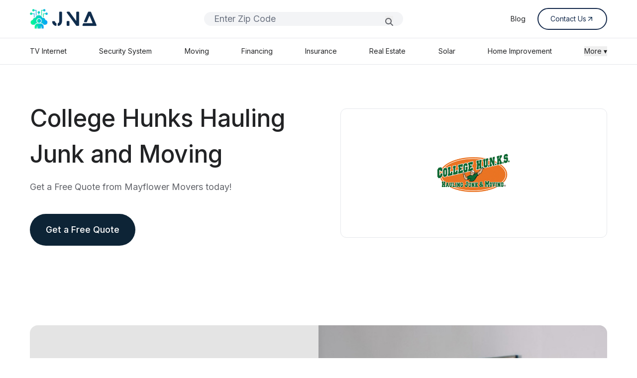

--- FILE ---
content_type: text/html; charset=UTF-8
request_url: https://jna.org/moving-company/college-hunks-hauling-junk-and-moving
body_size: 6253
content:
<!DOCTYPE html>
<html lang="en">
    <head>
        <meta charset="utf-8">
        <meta name="viewport" content="width=device-width, initial-scale=1">
        <meta name="csrf-token" content="BxkIdgL2eKIUAksowpiOtns4DGq0ZiK7b8fTWeIP">
        
        <title>College Hunks Hauling Junk and Moving - JNA ORG</title>
        <meta name="description" content="College Hunks Hauling Junk and Moving is the only national full-service mover. We also specialize in junk and donation removal.">

                    <link rel="canonical" href="https://jna.org/moving-company/college-hunks-hauling-junk-and-moving">
        
        <meta name="robots" content="index, follow, max-image-preview:large, max-snippet:-1, max-video-preview:-1">

        <meta property="og:title" content="College Hunks Hauling Junk and Moving - JNA ORG">
        <meta property="og:description" content="College Hunks Hauling Junk and Moving is the only national full-service mover. We also specialize in junk and donation removal.">
        <meta property="og:image" content="">
        <meta property="og:url" content="https://jna.org/moving-company/college-hunks-hauling-junk-and-moving">
        <meta property="og:type" content="website">

        <meta name="twitter:card" content="summary_large_image">
        <meta name="twitter:title" content="College Hunks Hauling Junk and Moving - JNA ORG">
        <meta name="twitter:description" content="College Hunks Hauling Junk and Moving is the only national full-service mover. We also specialize in junk and donation removal.">
        <meta name="twitter:image" content=""> 


        
        <link rel="icon" href="/favicon.ico" />


        
        <!---->
        <!--    <script type="application/ld+json">-->
        <!--    {-->
        <!--      "@context": "https://schema.org",-->
        <!--      "@type": "Organization",-->
        <!--      "url": "https://jna.org",-->
        <!--      "name": "JNA ORG",-->
        <!--      "logo": "https://jna.org/icons/JNA_LOGO.png"-->
        <!--    }-->
        <!--    </script>-->
        <!---->
        
        
     


        <!-- Fonts -->
        <link rel="preconnect" href="https://fonts.bunny.net">
        <link rel="preload" href="https://fonts.bunny.net/css?family=figtree:400,500,600&display=swap" as="style" />
        <link rel="stylesheet" href="https://fonts.googleapis.com/css2?family=Inter:wght@400;500;600;700&display=swap" media="print" onload="this.media='all'">
        <link rel="stylesheet" href="https://fonts.googleapis.com/css2?family=Montserrat:wght@400;500;600;700&display=swap" media="print" onload="this.media='all'">
         <link rel="stylesheet" href="https://cdnjs.cloudflare.com/ajax/libs/font-awesome/6.5.0/css/all.min.css" onload="this.media='all'" media=print>
        <noscript><link rel="stylesheet" href="https://cdn.jsdelivr.net/npm/@mdi/font@latest/css/materialdesignicons.min.css"></noscript>
     

        <!-- Font Awesome CDN -->

        <!-- Scripts -->
        <link rel="preload" as="style" href="https://jna.org/build/assets/app-QR6LsG8w.css" /><link rel="modulepreload" href="https://jna.org/build/assets/app-DNxiirP_.js" /><link rel="stylesheet" href="https://jna.org/build/assets/app-QR6LsG8w.css" data-navigate-track="reload" /><script type="module" src="https://jna.org/build/assets/app-DNxiirP_.js" data-navigate-track="reload"></script>        <!-- Livewire Styles --><style >[wire\:loading][wire\:loading], [wire\:loading\.delay][wire\:loading\.delay], [wire\:loading\.inline-block][wire\:loading\.inline-block], [wire\:loading\.inline][wire\:loading\.inline], [wire\:loading\.block][wire\:loading\.block], [wire\:loading\.flex][wire\:loading\.flex], [wire\:loading\.table][wire\:loading\.table], [wire\:loading\.grid][wire\:loading\.grid], [wire\:loading\.inline-flex][wire\:loading\.inline-flex] {display: none;}[wire\:loading\.delay\.none][wire\:loading\.delay\.none], [wire\:loading\.delay\.shortest][wire\:loading\.delay\.shortest], [wire\:loading\.delay\.shorter][wire\:loading\.delay\.shorter], [wire\:loading\.delay\.short][wire\:loading\.delay\.short], [wire\:loading\.delay\.default][wire\:loading\.delay\.default], [wire\:loading\.delay\.long][wire\:loading\.delay\.long], [wire\:loading\.delay\.longer][wire\:loading\.delay\.longer], [wire\:loading\.delay\.longest][wire\:loading\.delay\.longest] {display: none;}[wire\:offline][wire\:offline] {display: none;}[wire\:dirty]:not(textarea):not(input):not(select) {display: none;}:root {--livewire-progress-bar-color: #2299dd;}[x-cloak] {display: none !important;}[wire\:cloak] {display: none !important;}</style>
    </head>
    <body class="font-inter antialiased scroll-smooth">
        <div class="min-h-screen ">
            <header wire:snapshot="{&quot;data&quot;:{&quot;search&quot;:&quot;&quot;,&quot;services&quot;:[[&quot;TV Internet&quot;,&quot;Security System&quot;,&quot;Moving&quot;,&quot;Financing&quot;,&quot;Insurance&quot;,&quot;Real Estate&quot;,&quot;Flights and Hotel&quot;,&quot;Solar&quot;,&quot;Home Improvement&quot;,&quot;Service Contract&quot;,&quot;ATV Rentals&quot;,&quot;Marketing&quot;,&quot;Blog&quot;,&quot;App Development&quot;],{&quot;s&quot;:&quot;arr&quot;}],&quot;items&quot;:[[[{&quot;title&quot;:&quot;Best TV and Internet combo&quot;,&quot;service&quot;:&quot;TV Internet&quot;,&quot;route&quot;:&quot;internet-provider-list&quot;},{&quot;s&quot;:&quot;arr&quot;}],[{&quot;title&quot;:&quot;Home Security System installation&quot;,&quot;service&quot;:&quot;Security System&quot;,&quot;route&quot;:&quot;home-security&quot;},{&quot;s&quot;:&quot;arr&quot;}],[{&quot;title&quot;:&quot;Local Moving Services&quot;,&quot;service&quot;:&quot;Moving&quot;,&quot;route&quot;:&quot;moving&quot;},{&quot;s&quot;:&quot;arr&quot;}],[{&quot;title&quot;:&quot;Affordable Financing Options&quot;,&quot;service&quot;:&quot;Financing&quot;,&quot;route&quot;:&quot;financing&quot;},{&quot;s&quot;:&quot;arr&quot;}],[{&quot;title&quot;:&quot;Insurance Plans&quot;,&quot;service&quot;:&quot;Insurance&quot;,&quot;route&quot;:&quot;insurance&quot;},{&quot;s&quot;:&quot;arr&quot;}],[{&quot;title&quot;:&quot;Real Estate Agents Nearby&quot;,&quot;service&quot;:&quot;Real Estate&quot;,&quot;route&quot;:&quot;real-state&quot;},{&quot;s&quot;:&quot;arr&quot;}],[{&quot;title&quot;:&quot;Cheap Flights and Hotel Deals&quot;,&quot;service&quot;:&quot;Flights and Hotel&quot;,&quot;route&quot;:&quot;flight-booking&quot;},{&quot;s&quot;:&quot;arr&quot;}],[{&quot;title&quot;:&quot;Solar Panel Installation&quot;,&quot;service&quot;:&quot;Solar&quot;,&quot;route&quot;:&quot;solar&quot;},{&quot;s&quot;:&quot;arr&quot;}],[{&quot;title&quot;:&quot;Home Improvement Experts&quot;,&quot;service&quot;:&quot;Home Improvement&quot;,&quot;route&quot;:&quot;home-improvement&quot;},{&quot;s&quot;:&quot;arr&quot;}],[{&quot;title&quot;:&quot;Extended Service Contract&quot;,&quot;service&quot;:&quot;Service Contract&quot;,&quot;route&quot;:&quot;service-contract-list&quot;},{&quot;s&quot;:&quot;arr&quot;}],[{&quot;title&quot;:&quot;ATV Rentals in your area&quot;,&quot;service&quot;:&quot;ATV Rentals&quot;,&quot;route&quot;:&quot;atv-rentals&quot;},{&quot;s&quot;:&quot;arr&quot;}],[{&quot;title&quot;:&quot;Marketing Strategies Website Pay per click SEO&quot;,&quot;service&quot;:&quot;Marketing&quot;,&quot;route&quot;:&quot;marketing&quot;},{&quot;s&quot;:&quot;arr&quot;}],[{&quot;title&quot;:&quot;Latest Blog Posts&quot;,&quot;service&quot;:&quot;Blog&quot;,&quot;route&quot;:&quot;blog&quot;},{&quot;s&quot;:&quot;arr&quot;}],[{&quot;title&quot;:&quot;Custom App Development &quot;,&quot;service&quot;:&quot;App Development&quot;,&quot;route&quot;:&quot;app-development&quot;},{&quot;s&quot;:&quot;arr&quot;}]],{&quot;s&quot;:&quot;arr&quot;}]},&quot;memo&quot;:{&quot;id&quot;:&quot;zRRILM0dH0CWVC634NZw&quot;,&quot;name&quot;:&quot;layout.navigation&quot;,&quot;path&quot;:&quot;moving-company\/college-hunks-hauling-junk-and-moving&quot;,&quot;method&quot;:&quot;GET&quot;,&quot;children&quot;:{&quot;lw-693281065-0&quot;:[&quot;form&quot;,&quot;jwdMGwX3gNkcIWLB2Od6&quot;]},&quot;scripts&quot;:[],&quot;assets&quot;:[],&quot;errors&quot;:[],&quot;locale&quot;:&quot;en&quot;},&quot;checksum&quot;:&quot;bdaeb18bd7c38410206ab09610be8d4458123fdf223fe9d8210d3e25b6b89be0&quot;}" wire:effects="[]" wire:id="zRRILM0dH0CWVC634NZw" class="border-b " x-data="{open : false}">
    <div class="flex items-center justify-between lg:px-[60px] px-[20px]  py-4  max-w-[1548px] mx-auto">
        <a href="https://jna.org" class="flex items-center space-x-2">
            <img src="https://jna.org/icons/JNA_LOGO.png" alt="Logo" class="h-[40px] w-[134px]" />
        </a>

        <div class="flex-grow hidden lg:block max-w-[400px] mx-6">
            <form wire:snapshot="{&quot;data&quot;:{&quot;zip&quot;:null},&quot;memo&quot;:{&quot;id&quot;:&quot;jwdMGwX3gNkcIWLB2Od6&quot;,&quot;name&quot;:&quot;forms.navigation-form&quot;,&quot;path&quot;:&quot;moving-company\/college-hunks-hauling-junk-and-moving&quot;,&quot;method&quot;:&quot;GET&quot;,&quot;children&quot;:[],&quot;scripts&quot;:[],&quot;assets&quot;:[],&quot;errors&quot;:[],&quot;locale&quot;:&quot;en&quot;},&quot;checksum&quot;:&quot;af411c410e4659c72b61bd134a88ba6d9d123b6f715b6ad8d0af604848f6fd54&quot;}" wire:effects="[]" wire:id="jwdMGwX3gNkcIWLB2Od6" wire:submit.prevent="navZipSearch" class="relative w-full">
    <div class="relative w-full">
        <input
            type="text"
            placeholder="Enter Zip Code"
            wire:model.defer="zip"
            class="w-full px-[20px] rounded-full bg-gray-100 focus:outline-none border-none font-inter text-[18px]/[28px]"
        />

        <!--[if BLOCK]><![endif]--><!--[if ENDBLOCK]><![endif]-->
    </div>

    <button type="submit"
        class="absolute right-[20px] top-[8px] bottom-[8px] text-gray-400">
        <i class="fas fa-magnifying-glass text-[#62646A]" wire:loading.remove></i>
        <i class="fas fa-spinner fa-spin text-[#62646A] text-sm"
           wire:loading wire:target="navZipSearch"></i>
    </button>
</form>
            
        </div>

        <nav class="lg:flex hidden items-center space-x-6 text-sm text-gray-800 ">
            <a href="https://jna.org/blog" class="hover:underline text-textdark">Blog</a>
            <!--<a href="#" class="hover:underline text-textdark">Contact us</a>-->
            <!--<a href="#" class="hover:underline text-textdark">About us</a>-->
            <a href="https://jna.org/contact-us" class="group/button flex items-center gap-[8px] border-[2px] border-[#14294B] text-[#14294B] px-[24px] py-[10px] rounded-full hover:bg-[#102D4D] hover:text-white transition">
                <span>Contact Us</span>
                <img src="https://jna.org/icons/arrow-blue.svg" alt="" class="w-[16px] h-[16px] transition duration-300  group-hover/button:invert group-hover/button:brightness-0 group-hover/button:contrast-100"> 
            </a>
        </nav>

        <div class="flex items-center space-x-2 lg:hidden" @click="open = !open" >
            <img src="https://jna.org/icons/hamburger.png" alt="Logo" class="h-[32px] w-[32px]" />
        </div>
    </div>

    <!-- ITO YUNG SA DESKTOP -->
    <div class="border-t lg:block hidden">
        <div class="flex justify-between py-4 text-sm text-gray-700 max-w-[1548px] mx-auto px-[60px]">
            <a href="https://jna.org/internet-provider-list" class="text-textdark hover:underline">TV Internet</a>
            <a href="https://jna.org/home-security" class="text-textdark hover:underline">Security System</a>
            <a href="https://jna.org/moving" class="text-textdark hover:underline">Moving</a>
            <a href="https://jna.org/financing" class="text-textdark hover:underline">Financing</a>
            <a href="https://jna.org/insurance" class="text-textdark hover:underline">Insurance</a>
            <a href="https://jna.org/real-estate" class="text-textdark hover:underline">Real Estate</a>
            <!--<a href="https://jna.org/flight-booking" class="text-textdark hover:underline">Flights and Hotel</a>-->
            <a href="https://jna.org/solar" class="text-textdark hover:underline">Solar</a>
            <a href="https://jna.org/home-improvement" class="text-textdark hover:underline">Home Improvement</a>

            <!-- Dropdown with hover + focus-within -->
           <div class="relative group" x-data="{ openMore: false }">
                <button class="text-textdark focus:outline-none"    @click="openMore = !openMore" >More ▾</button>

                <div x-show="openMore" 
                    @click.away="openMore = false"
                    class="absolute right-0 z-50 bg-white border rounded mt-2 shadow-md p-2 min-w-[180px]"
                    x-transition>
                    <a href="https://jna.org/service-contract-list" class="block px-4 py-2 text-sm hover:underline   ">Service Contract</a>
                    <a href="https://trade.phobio.com/jna/" class="block px-4 py-2 text-sm hover:underline   ">Trade In</a>
                    <a href="https://jna.org/marketing" class="block px-4 py-2 text-sm hover:underline">Marketing</a>
                    <a href="https://jna.org/app-development" class="block px-4 py-2 text-sm hover:underline">App Development</a>
                    <!--<a href="https://jna.org/atv-rentals" class="block px-4 py-2 text-sm hover:underline ">ATV Rentals</a>-->
                </div>
            </div>

        </div>
    </div>



    
    <div class="border-t block lg:hidden" x-cloak x-transition x-show="open">
        <div class="flex flex-col space-y-4 py-4 text-sm text-gray-700 max-w-[1548px] mx-auto ">
            <a href="https://jna.org/internet-provider-list" class="text-textdark hover:underline border-b py-4 px-[20px]">TV Internet</a>
            <a href="https://jna.org/home-security" class="text-textdark hover:underline border-b py-4 px-[20px]">Security System</a>
            <a href="https://jna.org/moving" class="text-textdark hover:underline border-b py-4 px-[20px]">Moving</a>
            <a href="https://jna.org/financing" class="text-textdark hover:underline border-b py-4 px-[20px]">Financing</a>
            <a href="https://jna.org/insurance" class="text-textdark hover:underline border-b py-4 px-[20px]">Insurance</a>
            <a href="https://jna.org/real-estate" class="text-textdark hover:underline border-b py-4 px-[20px]">Real Estate</a>
            <!--<a href="https://jna.org/flight-booking" class="text-textdark hover:underline border-b py-4 px-[20px]">Flights and Hotel</a>-->
            <a href="https://jna.org/solar" class="text-textdark hover:underline border-b py-4 px-[20px]">Solar</a>
            <a href="https://jna.org/home-improvement" class="text-textdark hover:underline border-b py-4 px-[20px]">Home Improvement</a>

            <details class="text-textdark py-4 px-[20px]">
                <summary class="cursor-pointer ">More ▾</summary>
                <div class="ml-4 mt-2 space-y-4">
                    <a href="https://jna.org/service-contract-list" class="block hover:underline py-4 px-[20px]  border-b">Service Contract</a>
                    <a href="https://trade.phobio.com/jna/" class="block hover:underline py-4 px-[20px]  border-b">Trade In</a>
                    <a href="https://jna.org/marketing" class="block hover:underline py-4 px-[20px]  border-b">Marketing</a>
                    <a href="https://jna.org/app-development" class="block hover:underline py-4 px-[20px]  border-b">App Development</a>
                    <!--<a href="https://jna.org/atv-rentals" class="block px-4 py-2 text-sm hover:bg-gray-100">ATV Rentals</a>-->
                </div>
            </details>
        </div>
    </div>
</header>
            <!-- Page Content -->
            <main>
                <section wire:snapshot="{&quot;data&quot;:{&quot;slug&quot;:&quot;college-hunks-hauling-junk-and-moving&quot;,&quot;provider&quot;:[{&quot;meta&quot;:[{&quot;robots&quot;:&quot;index, follow, max-image-preview:large, max-snippet:-1, max-video-preview:-1&quot;,&quot;seo_title&quot;:&quot;College Hunks Hauling Junk and Moving - JNA ORG&quot;,&quot;meta_description&quot;:&quot;College Hunks Hauling Junk and Moving is the only national full-service mover. We also specialize in junk and donation removal.&quot;},{&quot;s&quot;:&quot;arr&quot;}],&quot;details&quot;:[{&quot;logo&quot;:&quot;images\/moving\/college-moving-1.jpg&quot;,&quot;header&quot;:&quot; Moving More Than Boxes Moving Your Lives&quot;,&quot;sub_header&quot;:&quot;Smart moving for your family&quot;,&quot;description&quot;:&quot;Our family is our life, and everything else comes second ass far ass what\u2019s important to us.&quot;,&quot;website link&quot;:&quot;https:\/\/book.collegehunkshaulingjunk.com\/get-started\/&quot;},{&quot;s&quot;:&quot;arr&quot;}],&quot;ratings&quot;:[[],{&quot;s&quot;:&quot;arr&quot;}],&quot;reasons&quot;:[{&quot;image&quot;:&quot;images\/moving\/college-with.jpeg&quot;,&quot;header&quot;:&quot;College Hunks Hauling Junk and Moving&quot;},{&quot;s&quot;:&quot;arr&quot;}],&quot;services&quot;:[[],{&quot;s&quot;:&quot;arr&quot;}],&quot;moving_type&quot;:&quot;Junk Removal&quot;,&quot;reasons_list&quot;:[[&quot;College Hunks Hauling Junk and Moving is the only national full-service mover. We also specialize in junk and donation removal.&quot;,&quot;In addition to offering a comprehensive list of packing and moving services. We offer what we think is the best solution if you need to dispose of some junk or donate any unwanted belongings during your move. This is our third recommendation from all these local moving companies.&quot;],{&quot;s&quot;:&quot;arr&quot;}],&quot;moving_company&quot;:[{&quot;tag&quot;:&quot;BEST OVERALL&quot;,&quot;logo&quot;:&quot;images\/moving\/college-hunks-logo-2.png&quot;,&quot;slug&quot;:&quot;college-hunks-hauling-junk-and-moving&quot;,&quot;title&quot;:&quot;College Hunks Hauling Junk and Moving&quot;,&quot;contact_number&quot;:&quot;(888) 920-2183&quot;},{&quot;s&quot;:&quot;arr&quot;}],&quot;support_features&quot;:[[],{&quot;s&quot;:&quot;arr&quot;}]},{&quot;s&quot;:&quot;arr&quot;}]},&quot;memo&quot;:{&quot;id&quot;:&quot;fvn1Uem6smWXrpG5pIqo&quot;,&quot;name&quot;:&quot;moving-company&quot;,&quot;path&quot;:&quot;moving-company\/college-hunks-hauling-junk-and-moving&quot;,&quot;method&quot;:&quot;GET&quot;,&quot;children&quot;:[],&quot;scripts&quot;:[],&quot;assets&quot;:[],&quot;errors&quot;:[],&quot;locale&quot;:&quot;en&quot;},&quot;checksum&quot;:&quot;1dbd3389b938f3dae8be11b386773d86d22bfd24ea9123435a257721d3e6598a&quot;}" wire:effects="[]" wire:id="fvn1Uem6smWXrpG5pIqo" class="">
  <!-- Header -->
  <div class="max-w-[1548px] mx-auto lg:px-[60px] px-[20px] lg:pt-[72px] pt-[32px] lg:pb-[120px] pb-[32px] flex lg:flex-row flex-col items-center">
        <div class="lg:w-1/2">
            <h1 class="lg:text-[48px] text-[24px] font-medium text-textdark">College Hunks Hauling Junk and Moving</h1>
            <p class=" text-textsecondary mt-[16px] font-inter lg:text-lg text-base font-normal">Get a Free Quote from Mayflower Movers today!</p>
            <div class="mt-[40px] lg:mb-0 mb-[20px]">
                <a href="https://book.collegehunkshaulingjunk.com/get-started/" class="group lg:inline-flex flex gap-2 justify-center items-center bg-[#0D2436] text-white px-[32px] py-[18px] rounded-full text-lg font-medium transform hover:scale-105 transition duration-200 ease-in-out
                hover:bg-white hover:text-[#0D2436] hover:border border-[#0D2436]
                ">
                Get a Free Quote
                </a>
            </div>
        </div>
        <div class="lg:w-1/2 flex justify-end">
            <div class="lg:w-[536px] lg:h-[260px] px-[53px] py-[85px] rounded-xl border flex items-center justify-center">
                <img 
                    src="https://jna.org/images/moving/college-hunks-logo-2.png" 
                    alt="College Hunks Hauling Junk and Moving" 
                    class="max-h-full max-w-full object-contain"
                >
            </div>
        </div>
  </div>

  <section class="max-w-[1548px] mx-auto lg:px-[60px] px-[20px] ">
        <div class="mt-10  bg-[#e4e4e4] rounded-2xl text-white overflow-hidden flex flex-col lg:flex-row items-center max-h-[700px]">
            <div class="w-full lg:w-1/2 lg:py-[98px] py-[24px] lg:px-[46px] px-[20px] space-y-5 text-left">
                <h2 class="font-montreal lg:text-[48px] text-[24px] font-medium lg:text-left text-center text-textdark"> Moving More Than Boxes Moving Your Lives</h2>
                <p class="font-sans lg:text-lg text-base text-textsecondary lg:text-left text-center  mt-[16px]">Smart moving for your family</p>
                <p class="font-sans lg:text-lg text-base text-textsecondary lg:text-left text-center lg:mb-[48px] mb-[24px] mt-[16px]">Our family is our life, and everything else comes second ass far ass what’s important to us.</p>
            </div>
            <div class="w-full lg:w-1/2  ">
                <img src="https://jna.org/images/moving/college-moving-1.jpg" class="h-full w-full" loading="lazy" alt=" Moving More Than Boxes Moving Your Lives" title=" Moving More Than Boxes Moving Your Lives">
            </div>
        </div>
    </section>


   <section class="max-w-[1548px] mx-auto lg:px-[60px] px-[20px] lg:pb-[120px] pb-[32px]" id="#">
      
        <div class="flex lg:flex-row flex-col-reverse items-center gap-5 lg:mt-[48px] mt-[24px] relative">
            <div class="lg:w-1/2 w-full lg:mt-0 mt-[24px]"
             x-data="{ shown: false }" x-intersect.full="shown = true"
            >
                <div class=""
                x-show="shown" 
                x-transition:enter="transition ease-out duration-700 delay-100"
                x-transition:enter-start="opacity-0 translate-y-4"
                x-transition:enter-end="opacity-100 translate-y-0"
                >
                    
                </div>
            </div> 
              <div class="lg:w-1/2 w-full"
              x-data="{ shown: false }" x-intersect.full="shown = true"
              >
                <div
                x-show="shown" 
                x-transition:enter="transition ease-out duration-700 delay-100"
                x-transition:enter-start="opacity-0 translate-y-4"
                x-transition:enter-end="opacity-100 translate-y-0"
                >
                   
                </div>
                   
            </div>
        </div>
    </section>

    <!--[if BLOCK]><![endif]--><!--[if ENDBLOCK]><![endif]-->

    <!--[if BLOCK]><![endif]-->    <section class="max-w-[1548px] mx-auto lg:px-[60px] px-[20px] lg:pb-[120px] pb-[32px] ">
        <div class="mt-10 bg-[#0B2A4B] text-white rounded-2xl overflow-hidden flex flex-col lg:flex-row items-center max-h-[700px]">
            <div class="w-full lg:w-1/2 lg:py-[98px] py-[24px] lg:px-[46px] px-[20px] space-y-5 text-left">
                <h3 class="lg:text-[42px] text-lg font-montreal font-semibold text-white leading-normal">College Hunks Hauling Junk and Moving</h3>
                <p class="lg:text-[24px] text-[16px] font-montreal font-semibold text-white">Why choose us</p>
                <ul class="text-lg list-disc list-inside space-y-1 text-white font-sans">
                    <!--[if BLOCK]><![endif]-->                    <li> College Hunks Hauling Junk and Moving is the only national full-service mover. We also specialize in junk and donation removal.</li>
                                        <li> In addition to offering a comprehensive list of packing and moving services. We offer what we think is the best solution if you need to dispose of some junk or donate any unwanted belongings during your move. This is our third recommendation from all these local moving companies.</li>
                    <!--[if ENDBLOCK]><![endif]-->
                </ul>
            </div>
            <div class="w-full lg:w-1/2  ">
            <img src="https://jna.org/images/moving/college-with.jpeg" alt="College Hunks Hauling Junk and Moving" class="w-full object-cover" loading="lazy">
            </div>
        </div>
    </section>
    <!--[if ENDBLOCK]><![endif]-->

    <!--[if BLOCK]><![endif]--><!--[if ENDBLOCK]><![endif]-->

    <!--[if BLOCK]><![endif]--><!--[if ENDBLOCK]><![endif]-->
    

    



</section>
            </main>

            <footer wire:snapshot="{&quot;data&quot;:[],&quot;memo&quot;:{&quot;id&quot;:&quot;eShSniRCeygk0as5bVsb&quot;,&quot;name&quot;:&quot;layout.footer&quot;,&quot;path&quot;:&quot;moving-company\/college-hunks-hauling-junk-and-moving&quot;,&quot;method&quot;:&quot;GET&quot;,&quot;children&quot;:[],&quot;scripts&quot;:[],&quot;assets&quot;:[],&quot;errors&quot;:[],&quot;locale&quot;:&quot;en&quot;},&quot;checksum&quot;:&quot;7f921bfb0790042f9b1c3fe8b3ff50afc1a087ae62ab8cf8e7037c70402f7e39&quot;}" wire:effects="[]" wire:id="eShSniRCeygk0as5bVsb" class="bg-[#00284C] text-white pt-10 pb-[16px] px-4">
    <div class="max-w-[1548px] mx-auto flex md:flex-row flex-col justify-between gap-10 lg:px-[60px] px-[20px] lg:py-[80px]">
        <!-- Logo and description -->
        <div  class="w-full lg:w-[30%] ">
            <img src="https://jna.org/icons/JNA_LOGO_WHITE.png" alt="JNA Logo" class="w-[134px] lg:mx-0 mx-auto h-[40px] mb-4">
            <!--<p class="text-lg text-white opacity-[80%] font-extralight leading-relaxed font-inter lg:text-left text-center">-->
            <!--    Our goal is to connect you with businesses that fit your situation. We generate honest, useful recommendations based on reliable information. With our help, you can determine which are the best businesses and which is the perfect fit for you.-->
            <!--</p>-->
            <p class="text-lg text-white opacity-[80%] font-extralight leading-relaxed font-inter lg:text-left text-center">
                We aim to match you with businesses that align with your needs. Our recommendations are transparent and informed by trustworthy data. With our guidance, you’ll be able to identify top businesses and find the one that suits you best.

            </p>
        </div>

        <!-- Company Links -->
        <!--<div  class="w-full lg:w-[20%]  flex lg:justify-center">-->
        <!--    <div>-->
        <!--        <h4 class="text-white text-lg  mb-3 font-inter font-medium">Company</h4>-->
        <!--        <ul class="space-y-6 text-base font-normal text-white opacity-[80%] ">-->
        <!--            <li><a href="#">Home</a></li>-->
        <!--            <li><a href="#">About Us</a></li>-->
        <!--            <li><a href="#">Meet Our Team</a></li>-->
        <!--            <li><a href="#">Career</a></li>-->
        <!--            <li><a href="#">Contact Us</a></li>-->
        <!--            <li><a href="#">Resources</a></li>-->
        <!--        </ul>-->
        <!--    </div>-->
            
        <!--</div>-->

        <!-- Quick Links -->
        <!--<div  class="w-full lg:w-[20%] flex lg:justify-center">-->
        <!--    <div>-->
        <!--        <h4 class="text-white  text-lg  mb-3 font-inter font-medium">Quick Link</h4>-->
        <!--        <ul class="space-y-6  text-base font-normal text-white opacity-[80%] ">-->
        <!--            <li><a href="#">Business</a></li>-->
        <!--            <li><a href="#">Mektep</a></li>-->
        <!--            <li><a href="#">Pay</a></li>-->
        <!--            <li><a href="#">Terms and Condition</a></li>-->
        <!--            <li><a href="#">Privacy Policy</a></li>-->
        <!--            <li><a href="#">Cookies Policy</a></li>-->
        <!--        </ul>-->
        <!--    </div>-->
            
        <!--</div>-->

        <!-- Contact Info -->
        <div  class="w-full lg:w-[20%] flex lg:justify-end">
            <div>
                <h2 class="text-white text-lg  mb-3 font-inter font-medium">Contact Info.</h2>
                <ul class="text-lg text-white opacity-[80%]  space-y-6">
                    <!--<li class="flex items-center gap-2  text-base">-->
                    <!--    <a href="tel:(123) 456 7890"><i class="fas fa-phone-alt"></i> (123) 456 7890</a>-->
                    <!--</li>-->
                    <li class="flex items-center gap-2 text-base">
                        <!--<a href="mailto:michael.w@jna.org"><i class="fas fa-envelope "></i> info@jna.org</a>-->
                        <a href="https://jna.org/contact-us"><i class="fas fa-envelope "></i> info@jna.org</a>
                    </li>
                    <!--<li class="flex items-center gap-2 text-base">-->
                    <!--    <a href="https://www.google.com/maps?q=Antigua+Guatemala+USA" target="_blank">-->
                    <!--        <i class="fas fa-map-marker-alt "></i> Antigua, Guatemala, USA-->
                    <!--    </a>-->
                    <!--</li>-->
                </ul>
               <div class="mt-[24px]">
                    <p class="text-[24px] font-montreal text-white font-medium mb-2">Follow Us</p>
                    <div class="flex gap-2 lg:mt-0 mt-[24px]">
                        <a href="#" class="text-white opacity-[80%] hover:text-white px-3 py-2 bg-[#ffffff69] rounded-full">
                            <span class="sr-only">Facebook</span>
                            <i class="fab fa-facebook-f"></i>
                        </a>
                        <a href="#" class="text-white opacity-[80%] hover:text-white px-3 py-2 bg-[#ffffff69] rounded-full">
                            <span class="sr-only">Twitter</span>
                            <i class="fab fa-x-twitter"></i>
                        </a>
                        <a href="#" class="text-white opacity-[80%] hover:text-white px-3 py-2 bg-[#ffffff69] rounded-full">
                            <span class="sr-only">Instagram</span>
                            <i class="fab fa-instagram"></i>
                        </a>
                        <a href="#" class="text-white opacity-[80%] hover:text-white px-3 py-2 bg-[#ffffff69] rounded-full">
                            <span class="sr-only">LinkedIn</span>
                            <i class="fab fa-linkedin-in"></i>
                        </a>
                    </div>
                </div>
            </div>
        </div>
    </div>

    <!-- Bottom Bar -->
    <div class="border-t border-white/10 mt-10 pt-5 text-sm text-gray-300 flex flex-col lg:flex-row items-center justify-between gap-3 max-w-[1548px] mx-auto lg:px-[60px] px-[20px] ">
        <p class="font-inter font-normal text-lg lg:text-left text-center">© 2021 - 2025 JNA.org. All Rights Reserved.</p>
        <div class="flex items-center lg:justify-end justify-center flex-wrap lg:gap-4 font-inter font-normal text-lg">
            <a href="https://jna.org/privacy-policy" class="hover:underline lg:w-[50%] text-center lg:mb-0 mb-3">Privacy Policy</a>
            <a href="https://clients.jna.org/login?_gl=1*1qmwbz6*_ga*OTAwNTQ4NTIzLjE3NTEyNjQ2MTQ.*_ga_SG5TBNXJYN*czE3NTI2MjkyMjgkbzg2JGcxJHQxNzUyNjMzODAyJGo2MCRsMCRoMA.." class="hover:underline lg:w-auto w-[50%] text-center lg:mb-0 mb-3">Client Portal</a>
            <!--<a href="https://jna.org/marketing" class="hover:underline lg:w-auto w-[50%] text-center lg:mb-0 mb-3">Marketing</a>-->
            <!--<a href="https://jna.org/app-development" class="hover:underline lg:w-auto w-[50%] text-center lg:mb-0 mb-3">App Development</a>-->
        </div>
    </div>
</footer>
        </div>
        
    
        
        <script src="/livewire/livewire.min.js?id=df3a17f2"   data-csrf="BxkIdgL2eKIUAksowpiOtns4DGq0ZiK7b8fTWeIP" data-update-uri="/livewire/update" data-navigate-once="true"></script>

            </body>
</html>
